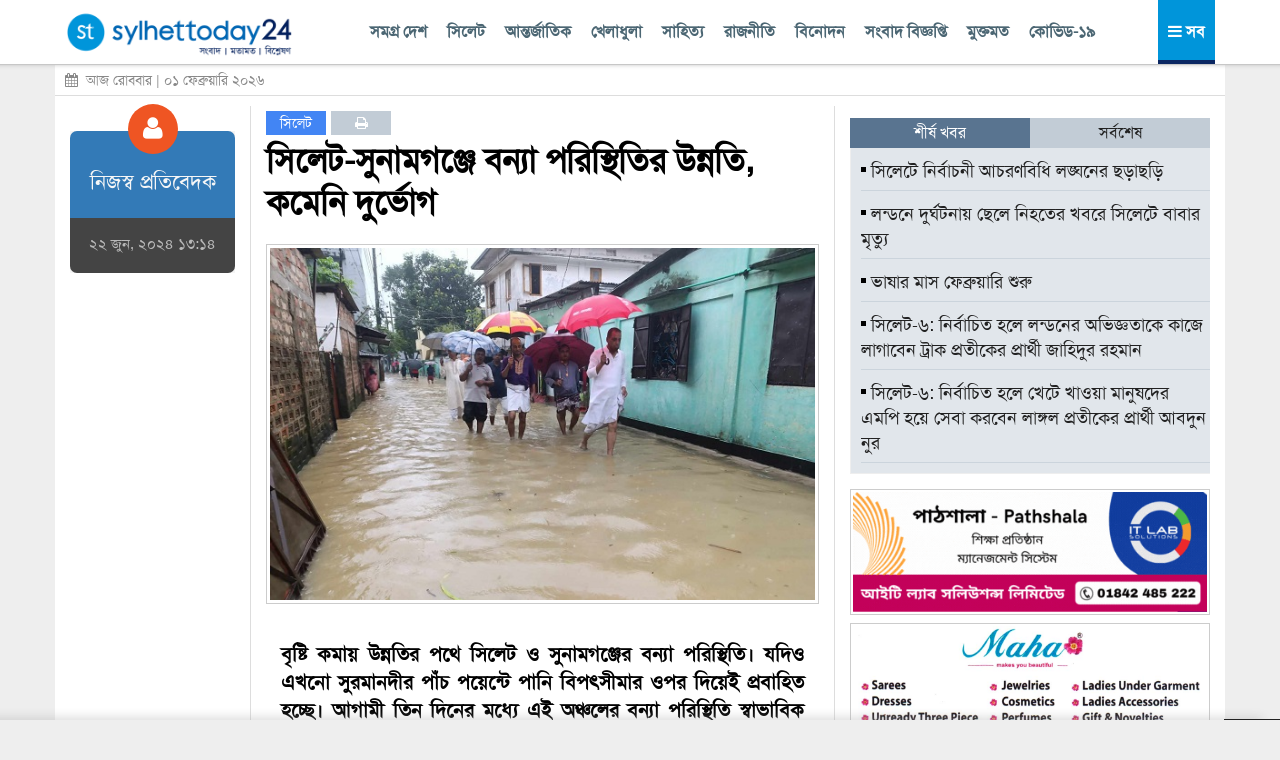

--- FILE ---
content_type: text/html; charset=UTF-8
request_url: https://www.sylhettoday24.news/news/details/Sylhet/157055
body_size: 14948
content:
<!DOCTYPE html PUBLIC "-//W3C//DTD XHTML 1.0 Strict//EN" "http://www.w3.org/TR/xhtml1/DTD/xhtml1-strict.dtd">
<html lang="en-US">
   <head><meta http-equiv="Content-Type" content="text/html; charset=utf-8">
		
		<meta property="fb:pages" content="567967580002498" />
		<meta http-equiv="X-UA-Compatible" content="IE=edge,chrome=1"/>
		<meta name="viewport" content="width=device-width, initial-scale=1, maximum-scale=1"/>
        <meta name="google-site-verification" content="ZYJZAAOYp5Ielvm_VvW-5I5LrNzxcOCcg1pjbrV6a_s" />
         <meta name="facebook-domain-verification" content="pzz4097pca1sjihvhbdoqrqfeaojh8" />         				<!---
		<script async src="https://cdn.unibotscdn.com/player/mvp/player.js"></script>
        <script async src="https://cdn.unibots.in/headerbidding/common/hb.js"></script> --->
		<script async src="https://pagead2.googlesyndication.com/pagead/js/adsbygoogle.js?client=ca-pub-5248664437668325" crossorigin="anonymous"></script>
	
		
				
		<title>  সিলেট-সুনামগঞ্জে বন্যা পরিস্থিতির উন্নতি, কমেনি দুর্ভোগ  </title>
		 <meta http-equiv="refresh" content="600"/> 		<meta name="author" content="Sylhet Today 24"/>
		<meta name='designer' content='IT Lab Solutions Ltd.'/>
		<meta name="keywords" content="sylhet news 24,sylhet news online, sylhet news today, sylhet online news 24,sylhet newspaper online,sylhet news 24 com,sylhet beanibazar news,sylhet golapgonj news,সিলেট নিউজ,সিলেটের নিউজ,সিলেট অনলাইন নিউজ,সিলেট খবর,সিলেটের খবর,bd news 24,bangla news 24,all bangla news,banglanews,bd news24,bd news bangla,allbanglanewspaper,online bangla newspaper,bangladesh news 24,bangla news24,sylhet news,bd news 24 bangla,online bangla news,bangla news online,live bangla news,bangladeshi newspaper online,bangla news live,bangla newspaper 24,online bangla newspaper,bangla news24,IT Lab Solutions."/>

					
			<meta name="author" content="নিজস্ব প্রতিবেদক"/>
			<meta name="description" content="বৃষ্টি কমায় উন্নতির পথে সিলেট ও সুনামগঞ্জের বন্যা পরিস্থিতি। যদিও এখনো সুরমানদীর পাঁচ পয়েন্টে পানি বিপৎসীমার ওপর দিয়েই প্রবাহিত হচ্ছে। আগামী তিন দিনের মধ্যে এই অঞ্চলের বন্যা পরিস্থিতি স্বাভাবিক হতে পারে বলে জানিয়েছে বাংলাদেশ পানি উন্নয়ন বোর্ড।
এদিকে পরিবার নিয়ে চরম বিপাকে পড়েছেন আশ্রয়কেন্দ্রের মানুষ। সিলেট শহরে সুরমা নদীর পানি কমে বর্তমানে বিপৎসীমার তিন সেন্টিমিটার নিচ দিয়ে, অর্থাৎ ১০.৭৭ সেন্টিমিটার উপর দিয়ে "/>
			<meta property="og:description" content="বৃষ্টি কমায় উন্নতির পথে সিলেট ও সুনামগঞ্জের বন্যা পরিস্থিতি। যদিও এখনো সুরমানদীর পাঁচ পয়েন্টে পানি বিপৎসীমার ওপর দিয়েই প্রবাহিত হচ্ছে। আগামী তিন দিনের মধ্যে এই অঞ্চলের বন্যা পরিস্থিতি স্বাভাবিক হতে পারে বলে জানিয়েছে বাংলাদেশ পানি উন্নয়ন বোর্ড।
এদিকে পরিবার নিয়ে চরম বিপাকে পড়েছেন আশ্রয়কেন্দ্রের মানুষ। সিলেট শহরে সুরমা নদীর পানি কমে বর্তমানে বিপৎসীমার তিন সেন্টিমিটার নিচ দিয়ে, অর্থাৎ ১০.৭৭ সেন্টিমিটার উপর দিয়ে" /> 
			<meta property="og:url" content="https://www.sylhettoday24.news/news/details/Sylhet/157055"/> 
			<meta property="og:title" content="সিলেট-সুনামগঞ্জে বন্যা পরিস্থিতির উন্নতি, কমেনি দুর্ভোগ" />
		
		<meta property="og:image" content="https://www.sylhettoday24.news/images/news/157055.jpeg"/>
		<meta name="og:site_name" content="sylhettoday24.news"/>
		<meta name="pagerank™" content="10"/>
		<meta name="alexa" content="100"/>
		<meta name='coverage' content='Worldwide'/>
		<meta name='distribution' content='Global'/>
		<meta name='rating' content='General'/>
		<meta name='revisit-after' content='7 days'/>
		<meta name='robots' content='index,follow'/>
		<link rel="shortcut icon" href="https://www.sylhettoday24.news/images/sylhettoday24.png"/>	
		<link rel="stylesheet" type="text/css" href="https://www.sylhettoday24.news/css/bootstrap.min.css" media="all" />
		<link rel="stylesheet" type="text/css" href="https://www.sylhettoday24.news/css/font-awesome.min.css" media="all" />
		<link rel="stylesheet" type="text/css" href="https://www.sylhettoday24.news/css/menustyles.css" media="all" />
		<link rel="stylesheet" type="text/css" href="https://www.sylhettoday24.news/css/flexslider.css" media="all" />
		<link rel="stylesheet" type="text/css" href="https://www.sylhettoday24.news/css/style.css" media="all" />
		<link rel="stylesheet" type="text/css" href="https://www.sylhettoday24.news/css/animate.css" media="all" />
		<script src="https://www.sylhettoday24.news/js/jquery-1.10.2.min.js"></script>
		<script src='https://www.sylhettoday24.news/js/animate.js' type='text/javascript'></script>

		        
		 <!--
            <link rel='preload' href='https://cdn.shareaholic.net/assets/pub/shareaholic.js' as='script' />
            <script data-cfasync="false" async src="https://cdn.shareaholic.net/assets/pub/shareaholic.js" data-shr-siteid="6d17a0f6cc881aaf8ddd0401a17897bf"></script> --->
            <script type='text/javascript' src='https://platform-api.sharethis.com/js/sharethis.js#property=5f6ef152ed41e200134b3518&product=sop' async='async'></script>
		
		        <!--
		<script>
		  (function(i,s,o,g,r,a,m){i['GoogleAnalyticsObject']=r;i[r]=i[r]||function(){
		  (i[r].q=i[r].q||[]).push(arguments)},i[r].l=1*new Date();a=s.createElement(o),
		  m=s.getElementsByTagName(o)[0];a.async=1;a.src=g;m.parentNode.insertBefore(a,m)
		  })(window,document,'script','//www.google-analytics.com/analytics.js','ga');

		  ga('create', 'UA-58426753-1', 'auto');
		  ga('send', 'pageview');

		</script>
		--->
		
        <!-- Google tag (gtag.js) -->
        <script async src="https://www.googletagmanager.com/gtag/js?id=G-SLDJ8XL4E1"></script>
        <script>
          window.dataLayer = window.dataLayer || [];
          function gtag(){dataLayer.push(arguments);}
          gtag('js', new Date());
        
          gtag('config', 'G-SLDJ8XL4E1');
        </script>

		<!--------------------- FB ----------------------->
		 
		<!---------------------------------------- END OF FB -------------------------------------->

					<script type="text/javascript">(function(d, t, e, m){

				// Async Rating-Widget initialization.
				window.RW_Async_Init = function(){

				RW.init({
				huid: "302117",
				uid: "a663b694c0a41d19fa4aad4d3c7625fc",
				source: "website",
				options: {
				"advanced": {
				"layout": {
				"align": {
				"hor": "center",
				"ver": "top"
				},
				"lineHeight": "24px"
				},
				"font": {
				"size": "14px"
				}
				},
				"size": "large",
				"style": "crystal",
				"isDummy": false
				} 
				});
				RW.render();
				};
				// Append Rating-Widget JavaScript library.
				var rw, s = d.getElementsByTagName(e)[0], id = "rw-js",
				l = d.location, ck = "Y" + t.getFullYear() + 
				"M" + t.getMonth() + "D" + t.getDate(), p = l.protocol,
				f = ((l.search.indexOf("DBG=") > -1) ? "" : ".min"),
				a = ("https:" == p ? "secure." + m + "js/" : "js." + m);
				if (d.getElementById(id)) return;              
				rw = d.createElement(e);
				rw.id = id; rw.async = true; rw.type = "text/javascript";
				rw.src = p + "//" + a + "external" + f + ".js?ck=" + ck;
				s.parentNode.insertBefore(rw, s);
				}(document, new Date(), "script", "rating-widget.com/"));
			</script>
		        
        <style>
            .google-auto-placed{
            display: none !important;
            }
            
            .adsbygoogle{
            display: none !important;
            }
        </style>
        <!-----
        <script type="text/javascript">
			$(window).load(function() {
		        $('.preloader').fadeOut('slow');
			});
		</script>

		<style>
			.preloader {
			position: absolute; top: 0; left: 0; width: 100%; height: 100%; z-index: 99999999; background-image: url('https://www.sylhettoday24.news/images/st_loader.gif'); background-repeat: no-repeat; background-color: #FFF; background-position: center;
			}
		</style> --->
		
		   </head>

   <body> <!--<div class='preloader'> </div>--->
		<div class="header_area_top" style='margin: 64px 0 0 0; background: #FFF;'>
			<div class="container">
				
			<!-- Row Start -->
            <div class="row" style="background-color22:#E71838; height22:3px;">
				<!-----
					<div class="latest_news_top">
						<h4 id="latest_news_top"> সর্বশেষ  </h4>
						<div class="my_wrapper">
							<div class="marquee">
								<span>
								
																		<!-----------
								</span>
							</div>
						</div> <!--------- END OF CLASS MY_WRAPPER ---------->
						<!-----------
					</div>

                  <div class="social_icon">
                    <a href="https://www.facebook.com/sylhettoday24dotcom" target="_blank" title="Facebook"> <img src="images/fb.png" alt="" /> </a>
                    <a href="#"> <img src="images/goog.png" alt="" /> </a>
					<a href="#"> <img src="images/in.png" alt="" /> </a>
                    <a href="#"> <img src="images/tw.png" alt="" /> </a>
                    <a href="#"> <img src="images/bb.png" alt="" /> </a>
                  </div>
				----------------->
            </div><!-- Row End -->
         </div>
      </div>
	  <!-- End Header Area -->

    <div class="container">
        <div class="row" style="background:white; padding:0px 0px 5px 0; display: none;">
            <div class="col-md-4"><!-- Start Column -->
				<div class="logo_img" style='margin-top: 0px;'>
					<a href="https://www.sylhettoday24.news/">
						<img src="https://www.sylhettoday24.news/images/logo.png" alt="সিলেটের খবরের অনলাইন নিউজ পোর্টাল - Popular Online News Site of Sylhet News" style=''/>
					</a>
				</div>
            </div><!-- End Column -->

            <div class="col-md-4 headerFullAd2"><!-- Start Column -->
				<div style="width:100%; height:auto;" class="headAdvertise">
									</div>
            </div><!-- End Column -->
            
            <div class="col-md-4"><!-- Start Column -->
				<div class='socialMediaArea' style='margin-top22: 40px;'>
					<div align='center'>
						<a href='https://www.facebook.com/Sylhettoday24.news/' target='_blank'> <i class="fa fa-facebook" aria-hidden="true"></i> </a>
						<a href='https://twitter.com/SylhettodayBD' target='_blank'> <i class="fa fa-twitter" aria-hidden="true"></i> </a>
						<a href='#'> <i class="fa fa-google-plus" aria-hidden="true"></i> </a>
						<a href='https://www.youtube.com/channel/UCr0fnLbWQqG_Djvms4twhmA' target='_blank'> <i class="fa fa-youtube" aria-hidden="true"></i> </a>
						<a href='https://play.google.com/store/apps/details?id=com.itlabsolutions.sylhettoday24' target='_blank'> <i class="fa fa-android" aria-hidden="true"></i> </a>
					</div>
				</div>
				
				<div class="date" style="float:left; width:100%; color:#666; font-size:14px; text-align:center;">
					রোববার, 					
										০১ ফেব্রুয়ারি  ২০২৬ 
					      
				</div>
            </div><!-- End Column -->
        </div><!-- Row End -->
		
		<div class="row headerFixed hidden-xs hidden-sm">
			<div class='headerDivider'>
				<div class="col-md-3"><!-- Start Column -->
					<div class="logo_img">
						<a href="https://www.sylhettoday24.news/"> <img style='margin:7px 0; height: 50px;' src="https://www.sylhettoday24.news/images/logo.png" alt="Sylhet Today"/></a>
					</div>
				</div><!-- End Column -->
			
				<div class="col-md-9 headerFullAd2">
					<div class='upperMenu'>
						<span class='allTopMenu'>
							<a href='https://www.sylhettoday24.news/news/category/bangladesh'> সমগ্র দেশ  </a>
							<a href='https://www.sylhettoday24.news/news/category/Sylhet'> সিলেট  </a>
							<a href='https://www.sylhettoday24.news/news/category/International'> আন্তর্জাতিক </a>
							<a href='https://www.sylhettoday24.news/news/category/Sports'> খেলাধুলা  </a>
							<a href='https://www.sylhettoday24.news/news/category/Literature'> সাহিত্য </a>
							<a href='https://www.sylhettoday24.news/news/category/Politics'>রাজনীতি </a>
							<!--<a href='https://www.sylhettoday24.news/news/category/Campus'> ক্যাম্পাস </a
							
							<a href='https://www.sylhettoday24.news/news/category/Liberation'> মুক্তিযুদ্ধ   </a>--->
							<a href='https://www.sylhettoday24.news/news/category/Entertainment'> বিনোদন </a>
							<a href='https://www.sylhettoday24.news/news/category/Press_Release'> সংবাদ বিজ্ঞপ্তি  </a>
							<a href='https://www.sylhettoday24.news/opinion'> মুক্তমত </a>
							<a href='https://www.sylhettoday24.news/news/category/coronavirus'> কোভিড-১৯  </a>
						</span>
						
						<a id='menuController'>
							<span class='navMenuOnLink'> <i class="fa fa-bars" aria-hidden="true"></i> সব </span>
							<span class='navMenuCloseLink'> <i class="fa fa-times" aria-hidden="true"></i> সব </span>
						</a>
					</div>
				</div><!-- End Column -->
			</div>
		</div><!-- Row End -->

        <div class="row" style="margin:0px; display: none;">
            <div class="col-md-12" style="padding: 0px;"><!-- Start Column -->
				<div id='cssmenu'>
                  <ul>
                    <li class="col1" style="width22:6.5%;"><a href='https://www.sylhettoday24.news/'>  <i class="fa fa-home fa-lg"></i> </a></li>
					<li class="col2"><a href='https://www.sylhettoday24.news/news/category/bangladesh'> সমগ্র দেশ  </a></li>
                    <li class="col3">
                        <a href='https://www.sylhettoday24.news/news/category/Sylhet'> সিলেট বিভাগ </a>
                        <ul>
							<li>
								<a href='https://www.sylhettoday24.news/news/district/Sylhet'> সিলেট </a>
								<!------
								<ul>
								<li><a href='#'>Sub Product</a></li>
								<li><a href='#'>Sub Product</a></li>
								</ul>
								---------->
							</li>
							<li><a href='https://www.sylhettoday24.news/news/district/Moulvibazar'> মৌলভীবাজার </a></li>
							<li><a href='https://www.sylhettoday24.news/news/district/Habiganj'> হবিগঞ্জ </a></li>
							<li><a href='https://www.sylhettoday24.news/news/district/Sunamganj'> সুনামগঞ্জ </a></li> 
							<li><a href='https://www.sylhettoday24.news/news/subcategory/sylhet-city-corporation-election-2023'> সিটি নির্বাচন ২০২৩ </a></li>
                        </ul>
                     </li>
                    
					<li class="col5"><a href='https://www.sylhettoday24.news/news/category/International'> আন্তর্জাতিক </a></li>
					<li class="col4"><a href='https://www.sylhettoday24.news/news/category/Sports'> খেলাধুলা  </a></li>
					<li class="col5"><a href='https://www.sylhettoday24.news/opinion'> মুক্তমত  </a></li>
					<li class="col3"><a href='https://www.sylhettoday24.news/news/category/Literature'> সাহিত্য </a></li>
					<li class="col2"> <a href='https://www.sylhettoday24.news/news/category/Politics'>রাজনীতি </a> </li>
					<!---<li class="col4"><a href='news/category/Economics'> অর্থনীতি </a></li>--->
					<li class="col6"><a href='https://www.sylhettoday24.news/news/category/Campus'> ক্যাম্পাস </a></li>
					<li><a href='https://www.sylhettoday24.news/news/category/Press_Release'> সংবাদ বিজ্ঞপ্তি  </a></li>
					
					 <!----------
                     <li class="col1"><a href='#'> অন্যান্য </a>
						<ul>
							<li><a href='news/category/National'> জাতীয় </a></li>
							<li><a href='news/category/Travel'> ভ্রমণ  </a></li>
							<li><a href='news/category/Arts'> আর্টস  </a></li>
							<li><a href='news/category/Abroad_Life'> প্রবাস  </a></li>
							<li><a href='news/category/Feature'> ফিচার   </a></li>
							<li><a href='news/category/Column'> কলাম   </a></li>
							<li><a href='news/category/ICT'> আইটি </a></li>
							<li><a href='news/category/Liberation'> মুক্তিযুদ্ধ   </a></li>
							<li><a href='news/category/Life_Style'> লাইফ স্টাইল   </a></li>
							
							<li><a href='news/category/Ekushey_Book_Fair'> একুশে বইমেলা </a></li>
							<li><a href='news/category/social_media'> সোশ্যাল মিডিয়া   </a></li>
						</ul>
					 </li>
					 --------------->
					<li class="col7"><a href='https://www.sylhettoday24.news/news/category/Entertainment'> বিনোদন </a></li>
				</ul>
				
				<ul style="border-top:1px solid #CCC;">
					<li><a href='https://www.sylhettoday24.news/news/category/National'> জাতীয় </a></li>
					<li><a href='https://www.sylhettoday24.news/news/category/ICT'> আইটি </a></li>
					<li><a href='https://www.sylhettoday24.news/news/category/Travel'> ভ্রমণ  </a></li>
					<li><a href='https://www.sylhettoday24.news/news/category/Liberation'> মুক্তিযুদ্ধ   </a></li>
					<li><a href='https://www.sylhettoday24.news/news/category/Abroad_Life'> প্রবাস  </a></li>
					<li><a href='https://www.sylhettoday24.news/news/category/Feature'> ফিচার   </a></li>
					<li><a href='https://www.sylhettoday24.news/news/category/Ekushey_Book_Fair'> একুশে বইমেলা </a></li>
					<li><a href='https://www.sylhettoday24.news/news/category/Column'> কলাম   </a></li>
					<li><a href='https://www.sylhettoday24.news/news/category/Life_Style'> লাইফ স্টাইল   </a></li>
					<li><a href='https://www.sylhettoday24.news/news/category/Arts'> আর্টস  </a></li>
					<li><a href='https://www.sylhettoday24.news/news/category/social_media'> সোশ্যাল মিডিয়া   </a></li>
                  </ul>
               </div>
            </div><!-- End Column -->
        </div><!-- Row End -->
		<!---------------------- HEADER PART ------------------------->
		
		<div class="row hidden-xs hidden-sm" style="margin: 0 -15px 10px -15px; border-bottom: 1px solid #DDD; line-height: 30px;"> 
			<div class="date" style="float:left; color:#888; padding:0 10px; font-size:14px;">
				<i class="fa fa-calendar" aria-hidden="true"></i>&nbsp; আজ রোববার				 | ০১ ফেব্রুয়ারি  ২০২৬ 
				       
			</div>
			
			
					</div>
		
		<div class='popupDiv'> </div>
			
		<!-- Row Start -->
		<div class="row">
			<div class="col-md-12 navMenuBar" style='display: none;'>
			    <div class="col-md-3 bgBlue" style='padding:20px 0; background: #d6dfe8;'>
					<ul>
						<li><a href='https://www.sylhettoday24.news/news/category/bangladesh'><i class="fa fa-angle-right" aria-hidden="true"></i>
সমগ্র দেশ  </a></li>
						<li>
							<a href='https://www.sylhettoday24.news/news/category/Sylhet'><i class="fa fa-angle-right" aria-hidden="true"></i> সিলেট বিভাগ  </a>
							<ul>
								<li><a href='https://www.sylhettoday24.news/news/district/Sylhet'> <i class="fa fa-angle-right" aria-hidden="true"></i> সিলেট </a></li>
								<li><a href='https://www.sylhettoday24.news/news/district/Moulvibazar'> <i class="fa fa-angle-right" aria-hidden="true"></i> মৌলভীবাজার </a></li>
								<li><a href='https://www.sylhettoday24.news/news/district/Habiganj'> <i class="fa fa-angle-right" aria-hidden="true"></i> হবিগঞ্জ </a></li>
								<li><a href='https://www.sylhettoday24.news/news/district/Sunamganj'> <i class="fa fa-angle-right" aria-hidden="true"></i> সুনামগঞ্জ </a></li>
								<li><a href='https://www.sylhettoday24.news/news/subcategory/sylhet-city-corporation-election-2023'> <i class="fa fa-angle-right" aria-hidden="true"></i> সিটি নির্বাচন ২০২৩ </a></li>
							</ul>
						</li>
					</ul>
				</div>
				
				<div class="col-md-3 bgPurple" style='padding:20px 0; background: #e7ebef;'>
					<ul>
						<li class="col2"> <a href='https://www.sylhettoday24.news/news/category/Politics'><i class="fa fa-angle-right" aria-hidden="true"></i> রাজনীতি </a> </li>
						<li class="col6"><a href='https://www.sylhettoday24.news/news/category/Campus'><i class="fa fa-angle-right" aria-hidden="true"></i> ক্যাম্পাস </a></li>
						<li><a href='https://www.sylhettoday24.news/news/category/Liberation'><i class="fa fa-angle-right" aria-hidden="true"></i> মুক্তিযুদ্ধ   </a></li>
						<li class="col7"><a href='https://www.sylhettoday24.news/news/category/Entertainment'><i class="fa fa-angle-right" aria-hidden="true"></i> বিনোদন </a></li>
						<li class="col5"><a href='https://www.sylhettoday24.news/news/category/International'><i class="fa fa-angle-right" aria-hidden="true"></i> আন্তর্জাতিক </a></li>
						<li><a href='https://www.sylhettoday24.news/news/category/Press_Release'><i class="fa fa-angle-right" aria-hidden="true"></i> সংবাদ বিজ্ঞপ্তি  </a></li>
						<li><a href='https://www.sylhettoday24.news/news/category/national_election_2024'><i class="fa fa-angle-right" aria-hidden="true"></i> জাতীয় নির্বাচন ২০২৪ </a></li>
					</ul>
				</div>
				
				<div class="col-md-3 bgGreen" style='padding:20px 0; background: #d6dfe8;'>
					<ul>
						<li><a href='https://www.sylhettoday24.news/news/category/National'><i class="fa fa-angle-right" aria-hidden="true"></i> জাতীয় </a></li>
						<li><a href='https://www.sylhettoday24.news/news/category/Travel'><i class="fa fa-angle-right" aria-hidden="true"></i> ভ্রমণ  </a></li>
						<li><a href='https://www.sylhettoday24.news/news/category/Abroad_Life'><i class="fa fa-angle-right" aria-hidden="true"></i> প্রবাস  </a></li>
						<li><a href='https://www.sylhettoday24.news/news/category/Feature'><i class="fa fa-angle-right" aria-hidden="true"></i> ফিচার </a></li>
						<li><a href='https://www.sylhettoday24.news/news/category/ICT'><i class="fa fa-angle-right" aria-hidden="true"></i> টেকনোলজি </a></li>
						<li><a href='https://www.sylhettoday24.news/news/category/Ekushey_Book_Fair'><i class="fa fa-angle-right" aria-hidden="true"></i> একুশে বইমেলা </a></li>
						<li> <a href="#"> &nbsp;&nbsp;&nbsp;&nbsp;&nbsp; </a></li>
					</ul>
				</div>
				
				<div class="col-md-3 bgRed" style='padding:20px 0; background: #e7ebef;'>
					<ul>
						<li><a href='https://www.sylhettoday24.news/news/category/Arts'><i class="fa fa-angle-right" aria-hidden="true"></i> আর্টস  </a></li>
						<li><a href='https://www.sylhettoday24.news/news/category/Column'><i class="fa fa-angle-right" aria-hidden="true"></i> কলাম   </a></li>
						<!-- <li><a href='https://www.sylhettoday24.news/opinion'><i class="fa fa-angle-right" aria-hidden="true"></i> মুক্তমত </a></li>--->
						<li><a href='https://www.sylhettoday24.news/news/category/Sports'><i class="fa fa-angle-right" aria-hidden="true"></i> খেলাধুলা  </a></li>
						<li><a href='https://www.sylhettoday24.news/news/category/Life_Style'><i class="fa fa-angle-right" aria-hidden="true"></i> লাইফ স্টাইল   </a></li>
						<li><a href='https://www.sylhettoday24.news/news/category/social_media'><i class="fa fa-angle-right" aria-hidden="true"></i> সোশ্যাল মিডিয়া   </a></li>
						<li><a href='https://www.sylhettoday24.news/news/category/sylhet_today_special'><i class="fa fa-angle-right" aria-hidden="true"></i> সিলেট টুডে বিশেষ সংখ্যা    </a></li>
						<li> <a href="#"> &nbsp;&nbsp;&nbsp;&nbsp;&nbsp; </a></li>
					</ul>
				</div>
			</div>
		</div><!-- Row End -->
		
		
				
		<!----------
		<style>
				.stats_container{
				float:left; width: 100%; margin: 0 0 10px 0; font-family: arial; background22: #CE2B37; padding: 0; /* #8ACA2B; */ 
				}
				
				.stats_title{
				float:left; width: 20%; font-size: 15px; text-align: center; color: #CE2B37; /* writing-mode: tb-rl; transform: rotate(-180deg); */ padding: 0 30px; margin: 15px 0; line-height: 20px;
				}
				
				.stats_box{
				float:left; background22: green; text-align: center; width: 100%; padding: 10px 0;
				}
			
				.stats_figure{
				font-size: 26px; font-weight: bold;
				}
				
				.stats_sub_title{
				font-size: 13px; line-height: 15px; margin: 0;
				}
				
				.stats_source{
				float:left; width: 100%; padding: 0; color: #AAA; font-size: 10px; text-align: right; margin: 3px 0 0 0; font-style: italic;
				}
				
				.stats_parameter{
				float:left; width: 100%; padding: 0; color: #007702; font-size: 18px; text-align: center; margin: 0 0 8px 0; letter-spacing: 6px; text-transform: uppercase;
				}
				
				.color-red{
				color: #FF4250;
				}
				
				.color-gray{
				color: #AAAAAA;
				}
				
				.color-lgreen{
				color: #8ACA2B;
				}
				
				.bg-red{
				background: red;
				}
				
				.bg-green{
				background: green;
				}
				
				.bg-lgreen{
				background: #E2EFDA; /* #212121; */
				}
				
				.bg-wheat{
				background: #FFF2CC;
				}
			</style> --->
				
		<style>
		.stats_container{
		float:left; width: 105%; margin: 0 0 10px 0; font-family: arial; padding: 0; /* #8ACA2B; */ padding22: 0 10px 10px 10px; border22: 1px solid #e6e7e8; margin: 0 -5px;
		}
		
		.stats_title{
		float:left; width: 100%; font-size: 12px; text-align: center; color: #b5e6ff; /* writing-mode: tb-rl; transform: rotate(-180deg); */ padding: 0 5px; margin: 0; line-height: 30px; letter-spacing: 1px; background: #004ea5;
		}
		
		.stats_box{
		float:left; background22: green; text-align: right; width: 100%; padding: 7px 5px; border-bottom: 1px solid #EEE;
		}
	
		.stats_figure{
		font-size: 10px; font-weight22: bold;
		}
		
		.stats_sub_title{
		font-size: 11px; line-height: 25px; margin: 0; background: #0090da; color: #EEE !important; text-align: center;
		}
		
		.stats_source{
		float:right; /* width: 100%; */ padding: 0; color: #AAA; font-size: 10px; text-align: right; margin: 3px 0 0 0; font-style: italic; letter-spacing: 0; text-transform: initial;
		}
		
		.stats_parameter{
		float:left; width: 100%; padding: 0; color: #007702; font-size: 11px; text-align: left; margin: 8px 0 5px 0; letter-spacing: 3px; text-transform: uppercase;
		}
		
		.color-red{
		color: #FF4250;
		}
		
		.color-gray{
		color: #888;
		}
		
		.color-lgreen{
		color: #65a209; /* #8ACA2B; */
		}
		
		.bg-red{
		background: red;
		}
		
		.bg-green{
		background: green;
		}
		
		.bg-lgreen{
		background22: #E2EFDA; /* #212121; */
		}
		
		.bg-wheat{
		background22: #FFF2CC;
		}
	</style>        <style>
		    .fixme{ float:left; width22:100%; margin:3px 0; background:#F1F1F1;}
		    
		    .box-border{
		    border-top: 3px solid #000; border-bottom: 3px solid #000; margin: 20px 0;
		    }
		    
		    .main_news h2{
		    margin: 8px 0;
		    }
		</style>
		
		<style>
		    .article-tag{
		    float:left; padding: 0 10px; font-size: 14px; min-width: 60px; line-height: 24px; text-align: center; transition: 0.3s; margin: 0 5px 0 0;
		    }
		    
		    .article-tag a{
		    text-decoration: none; color: #FFF;
		    }
		        .article-tag:hover{
		        background: #262931;    
		        }
		        
		    .bg-green{
        	background: #0cce6b;
        	}
        	
        	.bg-red{
        	background: #ff4e42;
        	}
        	
        	.bg-blue{
        	background: #4285f4;
        	}
        	
        	.bg-orange{
        	background: #FF9B39;
        	}
        	
        	.bg-purple{
        	background: #BB358B;
        	}
        	
        	.bg-lblue{
        	background: #DBEFF9;
        	}
        	
        	.bg-sblue{
        	background: #c2ccd6;
        	}
		</style>
		
				
		<div class="row">
			<div class="col-md-2">
										<div class='reporterPart' style='margin-top: 25px;'>
							<div class='reporterPartSection animated fadeInUp' style='background:#337AB7; border-radius:7px 7px 0 0;'>
								<div class="aligncenter reporter_icon animated swing"> <i class="fa fa-user" aria-hidden="true"></i> </div>
								<h1 class='reporterName'>
									নিজস্ব প্রতিবেদক 								</h1>
							</div>

							<div class='reporterPartSection animated fadeInDown' style='border-bottom:none; background:#444; border-radius:0 0 7px 7px;'>
								<div class="date-time">
									<p>
										২২ জুন, ২০২৪ ১৩:১৪ 
									</p>
								</div>
							</div>
						</div>
								
				<div class='fixme'> <div align="center"> 				    <ins class="adsbygoogle" style="display:inline-block;width:160px;height:600px" data-ad-client="ca-pub-5248664437668325" data-ad-slot="2027289112" data-language="en"></ins><script> (adsbygoogle = window.adsbygoogle || []).push({});</script>
				</div></div>
			</div>
			
			<div class="col-md-6" style='border-right: 1px solid #DDD; border-left: 1px solid #DDD;'>
										<div class="single_left_content">
						    <div style='float:left; width: 100%; margin: 5px 0 0 0;'> 
				                <!-- <span class='article-tag bg-lblue'> <a style='color: #257cca;' href='https://www.sylhettoday24.news/'> হোম </a> </span>  --->
				                <span class='article-tag bg-blue'> <a href='https://www.sylhettoday24.news/news/category/Sylhet'> সিলেট </a> </span> 
				                <span class='article-tag bg-sblue'> <a target="_blank" title="Print" href='https://www.sylhettoday24.news/news/details/Sylhet/157055/print'> <i class="fa fa-print" aria-hidden="true"></i> </a> </span> 
				            </div>
				        
							<h3 class='animated flipInX' style="color:#ce2121; float:left; margin-top: 5px;">  সিলেট-সুনামগঞ্জে বন্যা পরিস্থিতির উন্নতি, কমেনি দুর্ভোগ  </h3>
							 							<!--------
							<div class="date-time">
								<p class="published pull-left"><span class="fa fa-clock-o"></span> প্রকাশিত:
									 
								</p>
								
								 
							</div>
							-------->
							 
																<img class='animated fadeInDown' src="https://www.sylhettoday24.news/images/news/157055.jpeg" title="সিলেট-সুনামগঞ্জে বন্যা পরিস্থিতির উন্নতি, কমেনি দুর্ভোগ "/>
																<!---
							<div style="float:left; width:100%; margin:5px 0; padding: 0 15px;">
        					    <div align="center"> 
            						<div id="div-ub-sylhettoday24.news_1726827206741">
                                        <script>
                                           window.unibots = window.unibots || { cmd: [] };
                                           unibots.cmd.push(function() { unibotsPlayer("sylhettoday24.news_1726827206741") });
                                       </script>
                                    </div>
                                </div>
            				</div> --->
							
							<div style="float:left; width:100%; margin:3px 0;">
					            <div align="center">  
					                <ins class="adsbygoogle" style="display:block" data-ad-client="ca-pub-5248664437668325" data-ad-slot="5727269438" data-ad-format="auto" data-full-width-responsive="true"></ins> <script> (adsbygoogle = window.adsbygoogle || []).push({}); </script>
					            </div>
				            </div>
				            
							<div class="post_details animated fadeInDown" style="float:left; width: 100%;">
								<p>
									<!------
									<blockquote>
										<p>
																					</p>
									</blockquote>
									-------->
									
									<p style="text-align: justify;"><strong>বৃষ্টি কমায় উন্নতির পথে সিলেট ও সুনামগঞ্জের বন্যা পরিস্থিতি। যদিও এখনো সুরমানদীর পাঁচ পয়েন্টে পানি বিপৎসীমার ওপর দিয়েই প্রবাহিত হচ্ছে। আগামী তিন দিনের মধ্যে এই অঞ্চলের বন্যা পরিস্থিতি স্বাভাবিক হতে পারে বলে জানিয়েছে বাংলাদেশ পানি উন্নয়ন বোর্ড।</strong></p>
<p style="text-align: justify;">এদিকে পরিবার নিয়ে চরম বিপাকে পড়েছেন আশ্রয়কেন্দ্রের মানুষ। সিলেট শহরে সুরমা নদীর পানি কমে বর্তমানে বিপৎসীমার তিন সেন্টিমিটার নিচ দিয়ে, অর্থাৎ ১০.৭৭ সেন্টিমিটার উপর দিয়ে প্রবাহিত হচ্ছে। বিভিন্ন বাসা বাড়ি থেকে নামতে শুরু করেছে পানি। কিছু এলাকায় পানি কমে যাওয়ায় আশ্রয়কেন্দ্র থেকে অনেক পরিবার বাড়িতে চলে আসছেন।</p>
<p style="text-align: justify;">তবে সিলেট শহর এলাকার ড্রেন, ছড়া,খাল পরিষ্কার না থাকা এবং এক ড্রেনের সাথে অন্য ড্রেনের সংযোগ না থাকায় পানি নামছে না। ড্রেনের ময়লা উপরে উঠে এসে সৃষ্টি হয়েছে দুর্গন্ধময় পরিবেশের। বিভিন্ন বাসা বাড়িতে জমে আছে ময়লা পানি।</p>
<p style="text-align: justify;">পানি উন্নয়ন বোর্ড (পাউবো) জানিয়েছে, ১২ ঘণ্টায় সিলেট পয়েন্টে পানি কমেছে ১২ সেন্টিমিটার। এছাড়া, গত ১২ ঘণ্টায় সারি, গোয়াইন, ডাউকির মতো সীমান্ত নদীগুলোর পানি কমেছে ১০ থেকে ১৫ সেন্টিমিটার। কমেছে কুশিয়ারা নদীর পানিও। তবে এখনও জেলার ৯ লাখেরও বেশি মানুষ পানিবন্দি। প্রায় ৪০০ আশ্রয়কেন্দ্রে ২৫ হাজার মানুষ মানবেতর জীবনযাপন করছে।</p>
<p style="text-align: justify;">এদিকে সুনামগঞ্জেও বন্যা পরিস্থিতি উন্নতির দিকে। বৃহস্পতিবার থেকে বৃষ্টিপাত না হওয়ায় কমছে নদ-নদী ও হাওরের পানি। গেলো ২৪ ঘণ্টায় বিপৎসীমার নিচে নেমেছে সুরমার পানি। বর্তমানে ১০ সেন্টিমিটার নিচ দিয়ে প্রবাহিত হচ্ছে। এতে শহরের বেশিরভাগ সড়ক ও ঘরবাড়ি থেকে নেমে গেছে বন্যার পানি। আশ্রয়কেন্দ্রে ছেড়ে নিজ ঘরে ফিরতে শুরু করেছে মানুষজন।</p>
<p style="text-align: justify;">এই পরিস্থিতিতে পানিবন্দী মানুষ খাদ্য সংকটে পড়েছেন। এসব এলাকায় বিশুদ্ধ পানির অভাব দেখা দিয়েছে। তবে জেলা প্রশাসনের পক্ষ থেকে পানিবন্দি মানুষদের সব ধরনের সহযোগিতা করা হচ্ছে।</p>								</p>

								
								<div align='center'> <a href="https://news.google.com/publications/CAAqBwgKMKX8nAswtoa1Aw" target="_blank"> <img src="https://www.sylhettoday24.news/images/Google-News-Final.jpg" style="margin:5px 0;"/> </a> </div>
				
								<div class="row">
                					<div class="col-md-12 single_content box-border">
                						                
                						<!-- Comment Area -->
                						<div class="share_box" style="float: left; width: 100%; padding: 15px 0;">
                							<!-- <h1 id="shareTitle" style='margin: 10px 0;'> শেয়ার করুন   </h1> ---> <!---
                							<div class="shareaholic-canvas" data-app="total_share_count"  ></div>
                							<div class="shareaholic-canvas" data-app="share_buttons" data-app-id="28680897"></div> --->
                							<div class="sharethis-inline-share-buttons"></div>
                						</div>
                					</div>
                				</div>
								
								<div style="float:left; width:100%; margin:3px 0;">
            					    <div align="center">
                                                                                <ins class="adsbygoogle" style="display:block" data-ad-client="ca-pub-5248664437668325" data-ad-slot="5727269438" data-ad-format="auto" data-full-width-responsive="true"></ins> <script> (adsbygoogle = window.adsbygoogle || []).push({}); </script>
                					</div>
                				</div>
                				
                				                				
                				<div class="row" style='display: none;'>
                					<div class="col-md-12 single_content" style='float:left; width: 100%;'>
                					    <!--<div id='vuukle-comments'></div> --->
                                        <div id='vuukle-emote' style='width: 100%; margin: 0;'></div>
                					</div>
                				</div>
                				
                				<div style="float:left; width:100%; margin:5px 0;">
                					<div align='center'>
                					                    					    <ins class="adsbygoogle" style="display:block" data-ad-client="ca-pub-5248664437668325" data-ad-slot="5727269438" data-ad-format="auto" data-full-width-responsive="true"></ins> <script> (adsbygoogle = window.adsbygoogle || []).push({}); </script>
                                    </div>
                				</div>
							
								<!---
								<div style="float:left; width:100%; margin:0 0 5px 0;">
									<div align="center">
										<div style="margin:0 auto; width:100%;">
											<a href="https://play.google.com/store/apps/details?id=com.itlabsolutions.sylhettoday24" target="_blank"> 
												<img style="width:100%; border:1px solid #CCC; padding:2px;" src="https://www.sylhettoday24.news/images/sylhettoday24-mobie-app.jpg"/>
											</a>
										</div>
									</div>
								</div> --->
							</div>
						</div>
					                <!--------
				<div class="row">
					<div class="col-md-12 single_content">
						<div class="share_box">
							<h1 id="shareTitle"> রেটিং দিন  </h1>
							<div class="rw-ui-container"></div>
						</div>
					</div>
				</div> ----->

				<div class="row">
					<div class="col-md-12 single_content box-border">
						<!-- Comment Area -->
						<div class="comment_box" style="float:left; margin:0 0 10px 0;">
							<h1 id="shareTitle" style='margin: 10px 0;'>  আপনার মন্তব্য  </h1>

							<script>(function(d, s, id) {
							var js, fjs = d.getElementsByTagName(s)[0];
							if (d.getElementById(id)) return;
							js = d.createElement(s); js.id = id;
							js.src = "//connect.facebook.net/en_US/all.js#xfbml=1";
							fjs.parentNode.insertBefore(js, fjs);
							}(document, 'script', 'facebook-jssdk'));
							</script>

							<div class="fb-comments" data-href="https://www.sylhettoday24.news/news/details/Sylhet/157055" data-width="100%" data-numposts="10" data-colorscheme="light"></div>
						</div>
					</div>
				</div>
				
				<div class="row">
					<div class="col-md-12 single_content animated fadeInUp">
											</div>  <!---------- END OF COL-MD-12 ------------->

					<div class="col-md-12 single_content animated fadeInDown">
					    <div style="float:left; width:100%; margin:5px 0;">
        					<div align='center'> <!-- Ad - 600x120 -->
        					            					    <ins class="adsbygoogle" style="display:inline-block;width:600px;height:120px" data-ad-client="ca-pub-5248664437668325" data-ad-slot="8250960265"></ins><script> (adsbygoogle = window.adsbygoogle || []).push({}); </script>
                            </div>
        				</div>
        				
                        <div id="div_ub_300x250"></div>
    				
						<div class="heading"> <h2> <a href='#'> এ বিভাগের আরো খবর  </a> </h2> </div>
							
															<div class="col-md-4">
										<div class="main_news">
																								<img src="https://www.sylhettoday24.news/images/news/thumb/167430.jpeg" style="height:105px;" title="সিলেটে নির্বাচনী আচরণবিধি লঙ্ঘনের ছড়াছড়ি "/>
												
											<h2>
												<a href="https://www.sylhettoday24.news/news/details/Sylhet/167430"> সিলেটে নির্বাচনী আচরণবিধি লঙ্ঘনের ছড়াছড়ি  </a>
											</h2>
										</div>
									</div>
																		<div class="col-md-4">
										<div class="main_news">
																								<img src="https://www.sylhettoday24.news/images/news/thumb/167429.jpeg" style="height:105px;" title="লন্ডনে দুর্ঘটনায় ছেলে নিহতের খবরে সিলেটে বাবার মৃত্যু "/>
												
											<h2>
												<a href="https://www.sylhettoday24.news/news/details/Sylhet/167429"> লন্ডনে দুর্ঘটনায় ছেলে নিহতের খবরে সিলেটে বাবার মৃত্যু  </a>
											</h2>
										</div>
									</div>
																		<div class="col-md-4">
										<div class="main_news">
																								<img src="https://www.sylhettoday24.news/images/news/thumb/167427.jpeg" style="height:105px;" title="সিলেট-৬: নির্বাচিত হলে লন্ডনের অভিজ্ঞতাকে কাজে লাগাবেন ট্রাক প্রতীকের প্রার্থী জাহিদুর রহমান "/>
												
											<h2>
												<a href="https://www.sylhettoday24.news/news/details/Sylhet/167427"> সিলেট-৬: নির্বাচিত হলে লন্ডনের অভিজ্ঞতাকে কাজে লাগাবেন ট্রাক প্রতীকের প্রার্থী জাহিদুর রহমান  </a>
											</h2>
										</div>
									</div>
									 
										<hr style="float:left; width:100%; margin-top:0; background:none; border:none;"> 
																		<div class="col-md-4">
										<div class="main_news">
																								<img src="https://www.sylhettoday24.news/images/news/thumb/167426.jpeg" style="height:105px;" title="সিলেট-৬: নির্বাচিত হলে খেটে খাওয়া মানুষদের এমপি হয়ে সেবা করবেন লাঙ্গল প্রতীকের প্রার্থী আবদুন নুর "/>
												
											<h2>
												<a href="https://www.sylhettoday24.news/news/details/Sylhet/167426"> সিলেট-৬: নির্বাচিত হলে খেটে খাওয়া মানুষদের এমপি হয়ে সেবা করবেন লাঙ্গল প্রতীকের প্রার্থী আবদুন নুর  </a>
											</h2>
										</div>
									</div>
																		<div class="col-md-4">
										<div class="main_news">
																								<img src="https://www.sylhettoday24.news/images/news/thumb/167424.jpeg" style="height:105px;" title="সিলেটে সরকারি প্রতিষ্ঠানগুলোতে এখনো ‘হ্যাঁ’-এর পক্ষে প্রচারণা "/>
												
											<h2>
												<a href="https://www.sylhettoday24.news/news/details/Sylhet/167424"> সিলেটে সরকারি প্রতিষ্ঠানগুলোতে এখনো ‘হ্যাঁ’-এর পক্ষে প্রচারণা  </a>
											</h2>
										</div>
									</div>
																		<div class="col-md-4">
										<div class="main_news">
																								<img src="https://www.sylhettoday24.news/images/news/thumb/167422.jpeg" style="height:105px;" title="সুনামগঞ্জে হেরোইন–ইয়াবাসহ গ্রেপ্তার পুলিশ কনস্টেবলসহ ২ জন কারাগারে "/>
												
											<h2>
												<a href="https://www.sylhettoday24.news/news/details/Sylhet/167422"> সুনামগঞ্জে হেরোইন–ইয়াবাসহ গ্রেপ্তার পুলিশ কনস্টেবলসহ ২ জন কারাগারে  </a>
											</h2>
										</div>
									</div>
														</div>  <!---------- END OF COL-MD-12 ------------->
					<!--
					<div style="float:left; width:100%; margin:3px 0;">
					    <div id='vuukle-newsfeed'></div>
					</div> -->
				</div>
			</div>

			<div class="col-md-4 animated fadeInUp">
			    <div style="float:left; width:100%; margin:3px 0;">
					<div align="center">  
					    <ins class="adsbygoogle" style="display:block" data-ad-client="ca-pub-5248664437668325" data-ad-slot="5727269438" data-ad-format="auto" data-full-width-responsive="true"></ins> <script> (adsbygoogle = window.adsbygoogle || []).push({}); </script>
					</div>
				</div>
				
			    			    
				<div style="float:left; width:100%; margin:3px 0;">
					<div align="center">
						 
					</div>
				</div>

							</div>

			<div class="col-md-4 animated fadeInUp"><!-- Start Column -->
				<ul role="tablist" class="nav nav-tabs" id="myTab">
					<li class="active"><a data-toggle="tab" role="tab" href="#home"> শীর্ষ খবর </a></li>
					<li class=""><a data-toggle="tab" role="tab" href="#profile"> সর্বশেষ </a></li>
				</ul>

				<div class="tab-content" id="myTabContent" style='margin: 0 0 15px 0;'>
                    <div aria-labelledby="home-tab" id="home" class="tab-pane fade in active" role="tabpanel">
                        <ul class="nav nav-pills nav-stacked">
															<li> <a style='font-size: 18px;' href="https://www.sylhettoday24.news/news/details/Sylhet/167430">   <img src="https://www.sylhettoday24.news/images/square.gif" alt="" />   সিলেটে নির্বাচনী আচরণবিধি লঙ্ঘনের ছড়াছড়ি  </a> </li>
																	<li> <a style='font-size: 18px;' href="https://www.sylhettoday24.news/news/details/Sylhet/167429">   <img src="https://www.sylhettoday24.news/images/square.gif" alt="" />   লন্ডনে দুর্ঘটনায় ছেলে নিহতের খবরে সিলেটে বাবার মৃত্যু  </a> </li>
																	<li> <a style='font-size: 18px;' href="https://www.sylhettoday24.news/news/details/Feature/167428">   <img src="https://www.sylhettoday24.news/images/square.gif" alt="" />   ভাষার মাস ফেব্রুয়ারি শুরু  </a> </li>
																	<li> <a style='font-size: 18px;' href="https://www.sylhettoday24.news/news/details/Sylhet/167427">   <img src="https://www.sylhettoday24.news/images/square.gif" alt="" />   সিলেট-৬: নির্বাচিত হলে লন্ডনের অভিজ্ঞতাকে কাজে লাগাবেন ট্রাক প্রতীকের প্রার্থী জাহিদুর রহমান  </a> </li>
																	<li> <a style='font-size: 18px;' href="https://www.sylhettoday24.news/news/details/Sylhet/167426">   <img src="https://www.sylhettoday24.news/images/square.gif" alt="" />   সিলেট-৬: নির্বাচিত হলে খেটে খাওয়া মানুষদের এমপি হয়ে সেবা করবেন লাঙ্গল প্রতীকের প্রার্থী আবদুন নুর  </a> </li>
																	<li> <a style='font-size: 18px;' href="https://www.sylhettoday24.news/news/details/National/167425">   <img src="https://www.sylhettoday24.news/images/square.gif" alt="" />   নির্বাচন কমিশনের ওয়েবসাইট থেকে ১৪ হাজার সাংবাদিকের ব্যক্তিগত তথ্য ফাঁস  </a> </li>
																	<li> <a style='font-size: 18px;' href="https://www.sylhettoday24.news/news/details/Sylhet/167424">   <img src="https://www.sylhettoday24.news/images/square.gif" alt="" />   সিলেটে সরকারি প্রতিষ্ঠানগুলোতে এখনো ‘হ্যাঁ’-এর পক্ষে প্রচারণা  </a> </li>
																	<li> <a style='font-size: 18px;' href="https://www.sylhettoday24.news/news/details/bangladesh/167423">   <img src="https://www.sylhettoday24.news/images/square.gif" alt="" />   জানুয়ারিতে মব–গণপিটুনিতে নিহত বেড়ে দ্বিগুণ, বেড়েছে অজ্ঞাতনামা লাশ  </a> </li>
																	<li> <a style='font-size: 18px;' href="https://www.sylhettoday24.news/news/details/Sylhet/167422">   <img src="https://www.sylhettoday24.news/images/square.gif" alt="" />   সুনামগঞ্জে হেরোইন–ইয়াবাসহ গ্রেপ্তার পুলিশ কনস্টেবলসহ ২ জন কারাগারে  </a> </li>
																	<li> <a style='font-size: 18px;' href="https://www.sylhettoday24.news/news/details/Sylhet/167421">   <img src="https://www.sylhettoday24.news/images/square.gif" alt="" />   মা-মেয়ের সাথে ‘অনৈতিক সম্পর্কের’ জেরে আরবি শিক্ষককে হত্যা, নারীসহ গ্রেপ্তার ২  </a> </li>
																	<li> <a style='font-size: 18px;' href="https://www.sylhettoday24.news/news/details/Sylhet/167420">   <img src="https://www.sylhettoday24.news/images/square.gif" alt="" />   শান্তিগঞ্জে ছুরিকাঘাতে যুবদল  নেতাসহ ৪ জনের অবস্থা আশঙ্কাজনক  </a> </li>
																	<li> <a style='font-size: 18px;' href="https://www.sylhettoday24.news/news/details/Politics/167419">   <img src="https://www.sylhettoday24.news/images/square.gif" alt="" />   নারীদের গোসলের সময় জামায়াতের প্রচারে আপত্তি জানানোয় সংঘর্ষ: অভিযোগ বিএনপির  </a> </li>
																	<li> <a style='font-size: 18px;' href="https://www.sylhettoday24.news/news/details/Sylhet/167418">   <img src="https://www.sylhettoday24.news/images/square.gif" alt="" />   সিলেটে মাজারের পাশে জুয়া খেলার অভিযোগে গ্রেপ্তার ২  </a> </li>
																	<li> <a style='font-size: 18px;' href="https://www.sylhettoday24.news/news/details/Abroad_Life/167417">   <img src="https://www.sylhettoday24.news/images/square.gif" alt="" />   ভাষার মাসের আগে ‘ভাষার আলো’ জ্বলে উঠল টাওয়ার হ্যামলেটসে  </a> </li>
																	<li> <a style='font-size: 18px;' href="https://www.sylhettoday24.news/news/details/Campus/167416">   <img src="https://www.sylhettoday24.news/images/square.gif" alt="" />   পদত্যাগ করবেন না সর্বমিত্র  </a> </li>
														</ul>
					</div>
				  
					<div aria-labelledby="profile-tab" id="profile" class="tab-pane fade" role="tabpanel">
						<ul class="nav nav-pills nav-stacked">
																<li> <a style='font-size: 18px;' href="https://www.sylhettoday24.news/news/details/Sylhet/167430">   <img src="https://www.sylhettoday24.news/images/square.gif" alt="" />  সিলেটে নির্বাচনী আচরণবিধি লঙ্ঘনের ছড়াছড়ি </a> </li>
																	<li> <a style='font-size: 18px;' href="https://www.sylhettoday24.news/news/details/Sylhet/167429">   <img src="https://www.sylhettoday24.news/images/square.gif" alt="" />  লন্ডনে দুর্ঘটনায় ছেলে নিহতের খবরে সিলেটে বাবার মৃত্যু </a> </li>
																	<li> <a style='font-size: 18px;' href="https://www.sylhettoday24.news/news/details/Feature/167428">   <img src="https://www.sylhettoday24.news/images/square.gif" alt="" />  ভাষার মাস ফেব্রুয়ারি শুরু </a> </li>
																	<li> <a style='font-size: 18px;' href="https://www.sylhettoday24.news/news/details/Sylhet/167427">   <img src="https://www.sylhettoday24.news/images/square.gif" alt="" />  সিলেট-৬: নির্বাচিত হলে লন্ডনের অভিজ্ঞতাকে কাজে লাগাবেন ট্রাক প্রতীকের প্রার্থী জাহিদুর রহমান </a> </li>
																	<li> <a style='font-size: 18px;' href="https://www.sylhettoday24.news/news/details/Sylhet/167426">   <img src="https://www.sylhettoday24.news/images/square.gif" alt="" />  সিলেট-৬: নির্বাচিত হলে খেটে খাওয়া মানুষদের এমপি হয়ে সেবা করবেন লাঙ্গল প্রতীকের প্রার্থী আবদুন নুর </a> </li>
																	<li> <a style='font-size: 18px;' href="https://www.sylhettoday24.news/news/details/National/167425">   <img src="https://www.sylhettoday24.news/images/square.gif" alt="" />  নির্বাচন কমিশনের ওয়েবসাইট থেকে ১৪ হাজার সাংবাদিকের ব্যক্তিগত তথ্য ফাঁস </a> </li>
																	<li> <a style='font-size: 18px;' href="https://www.sylhettoday24.news/news/details/Sylhet/167424">   <img src="https://www.sylhettoday24.news/images/square.gif" alt="" />  সিলেটে সরকারি প্রতিষ্ঠানগুলোতে এখনো ‘হ্যাঁ’-এর পক্ষে প্রচারণা </a> </li>
																	<li> <a style='font-size: 18px;' href="https://www.sylhettoday24.news/news/details/bangladesh/167423">   <img src="https://www.sylhettoday24.news/images/square.gif" alt="" />  জানুয়ারিতে মব–গণপিটুনিতে নিহত বেড়ে দ্বিগুণ, বেড়েছে অজ্ঞাতনামা লাশ </a> </li>
																	<li> <a style='font-size: 18px;' href="https://www.sylhettoday24.news/news/details/Sylhet/167422">   <img src="https://www.sylhettoday24.news/images/square.gif" alt="" />  সুনামগঞ্জে হেরোইন–ইয়াবাসহ গ্রেপ্তার পুলিশ কনস্টেবলসহ ২ জন কারাগারে </a> </li>
																	<li> <a style='font-size: 18px;' href="https://www.sylhettoday24.news/news/details/Sylhet/167421">   <img src="https://www.sylhettoday24.news/images/square.gif" alt="" />  মা-মেয়ের সাথে ‘অনৈতিক সম্পর্কের’ জেরে আরবি শিক্ষককে হত্যা, নারীসহ গ্রেপ্তার ২ </a> </li>
																	<li> <a style='font-size: 18px;' href="https://www.sylhettoday24.news/news/details/Sylhet/167420">   <img src="https://www.sylhettoday24.news/images/square.gif" alt="" />  শান্তিগঞ্জে ছুরিকাঘাতে যুবদল  নেতাসহ ৪ জনের অবস্থা আশঙ্কাজনক </a> </li>
																	<li> <a style='font-size: 18px;' href="https://www.sylhettoday24.news/news/details/Politics/167419">   <img src="https://www.sylhettoday24.news/images/square.gif" alt="" />  নারীদের গোসলের সময় জামায়াতের প্রচারে আপত্তি জানানোয় সংঘর্ষ: অভিযোগ বিএনপির </a> </li>
																	<li> <a style='font-size: 18px;' href="https://www.sylhettoday24.news/news/details/Sylhet/167418">   <img src="https://www.sylhettoday24.news/images/square.gif" alt="" />  সিলেটে মাজারের পাশে জুয়া খেলার অভিযোগে গ্রেপ্তার ২ </a> </li>
																	<li> <a style='font-size: 18px;' href="https://www.sylhettoday24.news/news/details/Abroad_Life/167417">   <img src="https://www.sylhettoday24.news/images/square.gif" alt="" />  ভাষার মাসের আগে ‘ভাষার আলো’ জ্বলে উঠল টাওয়ার হ্যামলেটসে </a> </li>
																	<li> <a style='font-size: 18px;' href="https://www.sylhettoday24.news/news/details/Campus/167416">   <img src="https://www.sylhettoday24.news/images/square.gif" alt="" />  পদত্যাগ করবেন না সর্বমিত্র </a> </li>
																	<li> <a style='font-size: 18px;' href="https://www.sylhettoday24.news/news/details/Sylhet/167415">   <img src="https://www.sylhettoday24.news/images/square.gif" alt="" />  সিলেটে বিএনপির ৯ নেতাকে বহিস্কার </a> </li>
																	<li> <a style='font-size: 18px;' href="https://www.sylhettoday24.news/news/details/National/167414">   <img src="https://www.sylhettoday24.news/images/square.gif" alt="" />  যারা এসে বিভ্রান্তিমূলক কথা ছড়াবে, তাদের একটিই নাম ‘গুপ্ত’: তারেক রহমান </a> </li>
																	<li> <a style='font-size: 18px;' href="https://www.sylhettoday24.news/news/details/National/167413">   <img src="https://www.sylhettoday24.news/images/square.gif" alt="" />  আপনারা মজলুম ছিলেন, এখন কেন জালিম হলেন: শফিকুর রহমান </a> </li>
																	<li> <a style='font-size: 18px;' href="https://www.sylhettoday24.news/news/details/Abroad_Life/167412">   <img src="https://www.sylhettoday24.news/images/square.gif" alt="" />  যুক্তরাজ্য থেকে ভোটের মাঠে ১০ প্রার্থী, ৬ জনই বিএনপির </a> </li>
																	<li> <a style='font-size: 18px;' href="https://www.sylhettoday24.news/news/details/Sylhet/167411">   <img src="https://www.sylhettoday24.news/images/square.gif" alt="" />  মৌলভিবাজারে বড় ভাইকে হত্যার দায়ে যাবজ্জীবন সাজাপ্রাপ্ত ছোটভাই গ্রেপ্তার </a> </li>
																	<li> <a style='font-size: 18px;' href="https://www.sylhettoday24.news/news/details/bangladesh/167410">   <img src="https://www.sylhettoday24.news/images/square.gif" alt="" />  মাদারীপুরে দুই কিশোর গ্যাংয়ের সংঘর্ষ, প্রায় অর্ধশত ককটেল বিস্ফোরণ </a> </li>
																	<li> <a style='font-size: 18px;' href="https://www.sylhettoday24.news/news/details/National/167409">   <img src="https://www.sylhettoday24.news/images/square.gif" alt="" />  ভোট ছাড়াই ফেরত এসেছে ১১ হাজার পোস্টাল ব্যালট </a> </li>
																	<li> <a style='font-size: 18px;' href="https://www.sylhettoday24.news/news/details/Life_Style/167408">   <img src="https://www.sylhettoday24.news/images/square.gif" alt="" />  ‘কুৎসিত জুতা’ ক্রকস যেভাবে সিলেটসহ সর্বত্র জনপ্রিয় </a> </li>
																	<li> <a style='font-size: 18px;' href="https://www.sylhettoday24.news/news/details/National/167407">   <img src="https://www.sylhettoday24.news/images/square.gif" alt="" />  ভোট চাওয়া নিয়ে বিএনপি-জামায়াতের সংঘর্ষে আহত ১৫ </a> </li>
																	<li> <a style='font-size: 18px;' href="https://www.sylhettoday24.news/news/details/National/167405">   <img src="https://www.sylhettoday24.news/images/square.gif" alt="" />  শেখ হাসিনার সাথে ৫ ঘন্টার বৈঠক শেষে যা বললেন যুক্তরাজ্য আ.লীগের নেতারা </a> </li>
														</ul>
					</div>
				</div>  <!--------- END OF CLASS TAB_CONTENT ------------>
				
				<div style="float:left; width:100%; margin:3px 0; display: none;">
					<div align="center">
                                                <ins class="adsbygoogle" style="display:block" data-ad-client="ca-pub-5248664437668325" data-ad-slot="5727269438" data-ad-format="auto" data-full-width-responsive="true"></ins> <script> (adsbygoogle = window.adsbygoogle || []).push({}); </script>
					</div>
				</div>
				
												<div class="home_add" style='margin: 8px 0;'>
									<a href="https://www.itlabsolutions.com/" target="_blank" title="IT Lab Solutions Ltd.">
										<img src="https://www.sylhettoday24.news/images/add/4.gif" alt="IT Lab Solutions Ltd."/>
									</a>
								</div>
															<div class="home_add" style='margin: 8px 0;'>
									<a href="https://www.facebook.com/MahaBD4U/" target="_blank" title="Maha">
										<img src="https://www.sylhettoday24.news/images/add/6.jpeg" alt="Maha"/>
									</a>
								</div>
											
				<div style="float:left; width:100%; margin:5px 0;">
					<div align="center">
                                                <ins class="adsbygoogle" style="display:block" data-ad-client="ca-pub-5248664437668325" data-ad-slot="5727269438" data-ad-format="auto" data-full-width-responsive="true"></ins> <script> (adsbygoogle = window.adsbygoogle || []).push({}); </script>
					</div>
				</div>
				
				<div class="latest"> <h4 style="margin-top:25px;"> আলোচিত </h4> </div>
			   
										<div style="" class="single_exclusive">
																<img style='width:100px; height:65px;' src="https://www.sylhettoday24.news/images/news/small/167399.jpeg" title="লুনা ও সাদিয়া: সিলেটে ভোটের লড়াইয়ে দুই নারী "/>
															<h5> <a href="https://www.sylhettoday24.news/news/details/Sylhet/167399"> লুনা ও সাদিয়া: সিলেটে ভোটের লড়াইয়ে দুই নারী </a> </h5>
						</div>
												<div style="" class="single_exclusive">
																<img style='width:100px; height:65px;' src="https://www.sylhettoday24.news/images/news/small/167397.jpeg" title="সিলেট-৪: সীমান্ত জনপদে জমে ওঠেছে আরিফ-জয়নালের লড়াই "/>
															<h5> <a href="https://www.sylhettoday24.news/news/details/Sylhet/167397"> সিলেট-৪: সীমান্ত জনপদে জমে ওঠেছে আরিফ-জয়নালের লড়াই </a> </h5>
						</div>
												<div style="" class="single_exclusive">
																<img style='width:100px; height:65px;' src="https://www.sylhettoday24.news/images/news/small/167382.jpeg" title="২০ বছর আগে কী ঘটেছিলো টেংরাটিলায়, কেন মিলবে ৫১৬ কোটি টাকা? "/>
															<h5> <a href="https://www.sylhettoday24.news/news/details/Sylhet/167382"> ২০ বছর আগে কী ঘটেছিলো টেংরাটিলায়, কেন মিলবে ৫১৬ কোটি টাকা? </a> </h5>
						</div>
												<div style="" class="single_exclusive">
														<h5> <a href="https://www.sylhettoday24.news/news/details/National/167360"> পদত্যাগের দুই মাস পরও সরকারি বাসা ছাড়েননি আসিফ-মাহফুজ </a> </h5>
						</div>
												<div style="" class="single_exclusive">
														<h5> <a href="https://www.sylhettoday24.news/news/details/Sylhet/167342"> তাইন কিতা স্বরাষ্ট্রমন্ত্রী নি, সেলিম উদ্দিন প্রসঙ্গে এমরান আহমদ </a> </h5>
						</div>
												<div style="" class="single_exclusive">
														<h5> <a href="https://www.sylhettoday24.news/news/details/National/167283"> জুলাইযোদ্ধাদের দায়মুক্তি ও আইনি সুরক্ষা দিয়ে অধ্যাদেশ জারি </a> </h5>
						</div>
												<div style="" class="single_exclusive">
														<h5> <a href="https://www.sylhettoday24.news/news/details/Sylhet/167257"> সিলেটে ৩৪ প্রার্থীর ২৫ জনই পরের টাকায় নির্বাচন করছেন </a> </h5>
						</div>
												<div style="" class="single_exclusive">
														<h5> <a href="https://www.sylhettoday24.news/news/details/Campus/167247"> শাকসু নির্বাচন থেকে ভিপি প্রার্থীর সরে দাঁড়ানোর ঘোষণা </a> </h5>
						</div>
												<div style="" class="single_exclusive">
														<h5> <a href="https://www.sylhettoday24.news/news/details/Sylhet/167204"> দেশের ভেতরে কিছু মহল ষড়যন্ত্র শুরু করেছে: সিলেটে তারেক রহমান </a> </h5>
						</div>
												<div style="" class="single_exclusive">
														<h5> <a href="https://www.sylhettoday24.news/news/details/Sylhet/167158"> সিলেটে মাঠ ছাড়েননি বিএনপির ৫ বিদ্রোহী </a> </h5>
						</div>
						            </div>
		</div>	
		<hr/>
		
		<!-- <script src="//ajax.googleapis.com/ajax/libs/jquery/1.9.1/jquery.min.js"></script> --->
		<script>
		    $(document).ready(function() {
		       var fixmeTop = $('.fixme').offset().top;
		       var footerTop = $('.footer_top_area').offset().top;

                $(window).scroll(function() {
                    var currentScroll = $(window).scrollTop();
                    
                    if (currentScroll >= fixmeTop && currentScroll <= footerTop) {
                        $('.fixme').css({
                            position: 'fixed',
                            top: '0'
                        });
                    } else {
                        $('.fixme').css({
                            position: 'static'
                        });
                    }
                });
		    });
		</script>
		<!---
		<script>
          var VUUKLE_CONFIG = {
            apiKey: 'a4509267-c21f-4671-be65-d06f5d17b306',
            articleId: 'ST157055',
          };
          // ⛔️ DON'T EDIT BELOW THIS LINE
          (function() {
            var d = document,
              s = d.createElement('script');
            s.src = 'https://cdn.vuukle.com/platform.js';
            (d.head || d.body).appendChild(s);
          })();
        </script>   --->
			<style> 
    	#footer_links{
    	color: #65aaff; transition: 0.2s; text-decoration: none;
    	}
    	    #footer_links:hover{
    	    text-decoration:underline;
    	    }
	</style>
                	
		</div>
	  
		<!-- Footer Arrea -->
		<div class="footer_top_area">
			 <div class="container">
				<div class="row footer"><!-- Row Start -->
					
					<div class="col-md-3"><!-- Start Column -->
						<a href="https://www.sylhettoday24.news/">
							<div align="center">
								<img id="footerSpecialLogo" style='margin-top: 30px; background: #FFF; border-radius: 10px; padding: 10px 15px; width: auto;' src="https://www.sylhettoday24.news/images/logo.png" alt="sylhettoday24"/>
							</div>
						</a>
					</div><!-- End Column -->
					
                	<div class="col-md-5"><!-- Start Column -->
                	  <div class="footer-b section">
                		 <div class="main">
                			<div class="copyright">
                				<!-- <p style="font-size:12pt;"> প্রধান সম্পাদক : <a href='http://kabiraahmed.com/ব্যক্তিগত/' target='_blank' style='color: #DDD; text-decoration: none;'>কবির য়াহমদ </a> <br/> সহকারী সম্পাদক : নন্দলাল গোপ </p> <br/>
                				---><p> <br/><br/>
                					<i class="fa fa-phone"> </i> &nbsp; ৮৮ ০১৭ ১৪৩৪ ৯৩৯৩   &nbsp;
                					<i class="fa fa-envelope only"> </i> &nbsp; <span style="font-family:arial;">sylhettoday24@gmail.com </span> <br/>
                				
                					<a id="LogInBar" target="_blank" href="https://www.sylhettoday24.news/auth/login" rel="nofollow" style="color:#FFF;"> 
                						<i class="fa fa-cog"></i>
                					</a> 
                					&nbsp; টুডে মিডিয়া গ্রুপ কর্তৃক সর্বস্বত্ব সংরক্ষিত। &nbsp;
                					&copy; ২০১৪ - ২০২৬ <br/>
                				</p>
                			</div>
                		 </div>
                	  </div>
                	</div><!-- End Column -->
                	
                	<div class="col-md-4"><!-- Start Column -->
                	  <div class="footer-b section">
                		 <div class="main">
                			<div class="copyright">
                				<p> ৭/ডি-১ (৭ম তলা), ব্লু ওয়াটার শপিং সিটি, <br/> জিন্দাবাজার, সিলেট - ৩১০০, বাংলাদেশ। <br/> </p> <br/>
                				<p style="font-family:arial; font-size: 14px;"> 7/D-1 (6th floor), Blue Water Shopping City, <br/> Zindabazar, Sylhet-3100, Bangladesh. </p>
                			    <span style='font-family: arial; font-size: 13px;'>
                			    <a id='footer_links' href='https://www.sylhettoday24.news/about-us'> About Us </a> &nbsp; | &nbsp; <a id='footer_links' href='https://www.sylhettoday24.news/privacy-policy'> Privacy Policy </a> &nbsp; | &nbsp; <a id='footer_links' href='https://www.sylhettoday24.news/newsletter'> Newsletter </a> </span>
                			</div>
                		 </div>
                	  </div>
                	</div><!-- End Column -->
				</div><!-- Row End -->
			 </div>
		</div>
	  
	  
      <div class="footer_area_bottom">
         <div class="container" style="background:#002C56;">
            <div class="row copy"><!-- Row Start -->
               <div class="col-md-12"><!-- Start Column -->
                  <div class="copy">
                    <p style="font-family:arial,solaimanlipi;"> <span class="copyDesign">Design and Developed by </span><a href="http://itlabsolutions.com/" target="_blank" title="IT Lab Solutions +88 018 4248 5222"> 
						<span class="copyDesign">
							<img src="https://www.sylhettoday24.news/images/itlabsolutions.png" alt="Web Design & IT Company in Bangladesh" title="IT Lab Solutions - 018 4248 5222" style="width:50px; margin:0 6px;"/>  IT Lab Solutions Ltd. 
						</span> 
					</a> 
					 
					 
					 </p>
                  </div>
               </div><!-- End Column -->
            </div><!-- Row End -->
         </div>
      </div>
    
            <style>
            #closeBar2{
            width: 70px; background: #212121; padding: 5px; font-family: arial; text-transform: uppercase; color: #FFF; font-size: 12px; letter-spacing: 1px;
            }
        </style>
          
        <div id="advertise_bottom" style="position:fixed; bottom:0; width:100%; margin: 0 auto; z-index:20000; background: #f7f7f7eb; box-shadow: -20px 2px 11px 2px #a9a9a9;">
    		<div style="position:absolute; margin-top:0px; z-index:15; right:0;">
    			<a href="Javascript:void(0);" onClick="document.getElementById('advertise_bottom').style.display='none'"> <span id='closeBar2'> CLOSE </span>
    				<!-- <img id="closeBar2" src="https://www.sylhettoday24.news/images/close-big222.jpg" alt="close" height="25" style="float: right; width:70px; border:none;"/> ---> 
    			</a>
    		</div>
    
            <div align='center'>  </div>
    	</div> 	  
	  
	  <!-- Carousel Js -->
      <script type="text/javascript">
         $(window).load(function() {
             $("#flexiselDemo1").flexisel();
             $("#flexiselDemo2").flexisel({
                 enableResponsiveBreakpoints: true,
                 responsiveBreakpoints: { 
                     portrait: { 
                         changePoint:480,
                         visibleItems: 1
                     }, 
                     landscape: { 
                         changePoint:640,
                         visibleItems: 2
                     },
                     tablet: { 
                         changePoint:768,
                         visibleItems: 3
                     }
                 }
             });
         
             $("#flexiselDemo3").flexisel({
                 visibleItems: 5,
                 animationSpeed: 1000,
                 autoPlay: true,
                 autoPlaySpeed: 3000,            
                 pauseOnHover: true,
                 enableResponsiveBreakpoints: true,
                 responsiveBreakpoints: { 
                     portrait: { 
                         changePoint:480,
                         visibleItems: 1
                     }, 
                     landscape: { 
                         changePoint:640,
                         visibleItems: 2
                     },
                     tablet: { 
                         changePoint:768,
                         visibleItems: 3
                     }
                 }
             });
         
             $("#flexiselDemo4").flexisel({
                 clone:false
             });
             
         });
      </script> 
	  
	  <!-- Flexislider Js -->
      <script src="https://www.sylhettoday24.news/js/jquery.flexisel.js"></script>
	  <!-- Script Js -->
      <script src="https://www.sylhettoday24.news/js/script.js"></script>
	  <!-- Bootstrap Js -->
      <script src="https://www.sylhettoday24.news/js/bootstrap.min.js"></script>
        <!------
        <script type="text/javascript">
        var infolinks_pid = 2848238;
        var infolinks_wsid = 0;
        </script>
        <script type="text/javascript" src="http://resources.infolinks.com/js/infolinks_main.js"></script>
                    
	    <script>
            $('a').click(function(evvntt){
                evvntt.preventDefault();
                var url = $(this).attr('href');
                //alert(url);
                var res = url.split(".news");
                res = res[0]+'.news/index.php'+res[1];
                window.location.href = res;
            });
        </script> ------->
        
        <script type='text/javascript'>
			$(document).ready(function (){
				/***********
				$('.prev_news').hide();
				$('.next_news').hide();

				$("#click_prev").hover(function(){
						
						$(".prev_news").fadeIn(500);
						$(".prev_news").css("background-color", "white");
						$(".prev_news").css("padding", "10px");
						$(".prev_news").css("border-radius", "5px");
						$(".prev_news").css("width", "250px");
						
						$(".fa-chevron-left").css("display", "none");
						$("#click_prev").css("width", "270px");
						$("#click_prev").css("height", "auto");
					}, function(){
						$("#click_prev").on('mouseleave blur', function(){
							$(".prev_news").animate({width: '250px'});
							$(".prev_news").hide();
							$("#click_prev").css("width", "auto");
							$(".fa-chevron-left").css("display", "block");
						});
				});
				
				$("#click_prev").on('mouseleave blur', function(){
					$(".prev_news").animate({width: '250px'});
					$(".prev_news").hide();
					$("#click_prev").css("width", "auto");
					$(".fa-chevron-left").css("display", "block");
				});

				$("#click_next").hover(function(){
						$(".next_news").fadeIn(500);
						$(".next_news").css("background-color", "white");
						$(".next_news").css("padding", "10px");
						$(".next_news").css("border-radius", "5px");
						$(".next_news").css("width", "250px");
						
						$(".fa-chevron-right").css("display", "none");
						$("#click_next").css("width", "270px");
						$("#click_next").css("height", "auto");
					}, function(){
						$("#click_next").on('mouseleave blur', function(){
							$(".next_news").animate({width: '250px'});
							$(".next_news").hide();
							$("#click_next").css("width", "auto");
							$(".fa-chevron-right").css("display", "block");
						});
				});
				
				$("#click_next").on('mouseleave blur', function(){
					$(".next_news").animate({width: '250px'});
					$(".next_news").hide();
					$("#click_next").css("width", "auto");
					$(".fa-chevron-right").css("display", "block");
				});
				*********/
						

				$('.navMenuBar').hide();
				$('.navMenuCloseLink').hide();
				
				$(".navMenuOnLink").click(function(){
					$('.navMenuBar').show();
					$('.navMenuCloseLink').show();
					$('.navMenuOnLink').hide();
					$('.allTopMenu').hide();
					$('.popupDiv').css("display", "block");
				});
				
				$(".navMenuCloseLink").click(function(){
					$('.navMenuBar').hide();
					$('.navMenuCloseLink').hide();
					$('.navMenuOnLink').show();
					$('.allTopMenu').show();
					$('.popupDiv').css("display", "none");
				});
				
				$(document).mouseup(function(e) 
				{
					var container = $(".navMenuBar");
					if (!container.is(e.target) && container.has(e.target).length === 0) // if the target of the click isn't the container nor a descendant of the container
					{
						container.hide();
						$('.navMenuCloseLink').hide();
						$('.navMenuOnLink').show();
						$('.allTopMenu').show();
						$('.popupDiv').css("display", "none");
						//$('#advertise_bottom').show();
					}
				});
			});
		</script>
   </body>
</html>



--- FILE ---
content_type: text/html; charset=utf-8
request_url: https://www.google.com/recaptcha/api2/aframe
body_size: 268
content:
<!DOCTYPE HTML><html><head><meta http-equiv="content-type" content="text/html; charset=UTF-8"></head><body><script nonce="wIktVK0ZUtFIxw6yZPi-tQ">/** Anti-fraud and anti-abuse applications only. See google.com/recaptcha */ try{var clients={'sodar':'https://pagead2.googlesyndication.com/pagead/sodar?'};window.addEventListener("message",function(a){try{if(a.source===window.parent){var b=JSON.parse(a.data);var c=clients[b['id']];if(c){var d=document.createElement('img');d.src=c+b['params']+'&rc='+(localStorage.getItem("rc::a")?sessionStorage.getItem("rc::b"):"");window.document.body.appendChild(d);sessionStorage.setItem("rc::e",parseInt(sessionStorage.getItem("rc::e")||0)+1);localStorage.setItem("rc::h",'1769931504761');}}}catch(b){}});window.parent.postMessage("_grecaptcha_ready", "*");}catch(b){}</script></body></html>